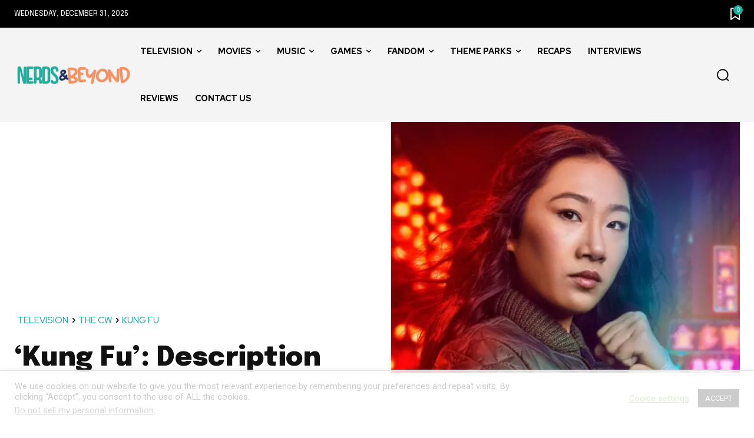

--- FILE ---
content_type: text/html
request_url: https://api.intentiq.com/profiles_engine/ProfilesEngineServlet?at=39&mi=10&dpi=936734067&pt=17&dpn=1&iiqidtype=2&iiqpcid=997e02f4-74bd-453e-835f-4bd21f9366d1&iiqpciddate=1767187037172&pcid=adde17a7-518a-4198-9318-300f0159568a&idtype=3&gdpr=0&japs=false&jaesc=0&jafc=0&jaensc=0&jsver=0.33&testGroup=A&source=pbjs&ABTestingConfigurationSource=group&abtg=A&vrref=https%3A%2F%2Fwww.nerdsandbeyond.com
body_size: 54
content:
{"abPercentage":97,"adt":1,"ct":2,"isOptedOut":false,"data":{"eids":[]},"dbsaved":"false","ls":true,"cttl":86400000,"abTestUuid":"g_fb269961-6634-488a-8df5-98b990a03ef5","tc":9,"sid":1299790593}

--- FILE ---
content_type: text/plain
request_url: https://rtb.openx.net/openrtbb/prebidjs
body_size: -228
content:
{"id":"cba813d2-c28e-4a37-a5fb-c8598d8df484","nbr":0}

--- FILE ---
content_type: text/plain
request_url: https://rtb.openx.net/openrtbb/prebidjs
body_size: -228
content:
{"id":"41a23e4f-8237-4583-8b30-418f0c0e29d9","nbr":0}

--- FILE ---
content_type: text/plain; charset=utf-8
request_url: https://ads.adthrive.com/http-api/cv2
body_size: 3812
content:
{"om":["07qjzu81","0ga9k1x6","0sm4lr19","0vw407ci","1","1011_302_56233470","1029_40505ujp","1029_4ux5d3s0","1029_9ja0908s","1029_dfomfc7l","1029_h7w0s8xv","1029_hci1cgdf","1029_ib7yj9pz","1029_ik4xbdmy","1029_jkh1klfj","1029_r2owmx39","1029_wnj7sgch","10310289136970_522754849","10310289136970_573918491","11142692","11625846","1185:1608748591","1185:1609898140","1185:1610134697","11896988","12123650","12130991","12139138","124843_5","124848_4","125214_4","125216_4","1453468","1463327","1608748591","1608750532","1609898140","1610134697","17_24080414","17_24104666","17_24525572","17_24602716","17_24655280","17_24683322","17_24694809","17_24696315","17_24696341","17_24766972","17_24767250","17_24767586","1h90ok45","1xohi1zo","2132:43966037","2249:618640116","2307:1sv9nm7m","2307:2u65qoye","2307:5asha6l7","2307:6wbm92qr","2307:9ngudh70","2307:b0l36jgb","2307:bj4kmsd6","2307:c1hsjx06","2307:cuudl2xr","2307:hegyis86","2307:hzlf6ze4","2307:if4kfw8o","2307:k0csqwfi","2307:kdwm0bkk","2307:m3i0vxvt","2307:wvrrqs5b","2307:xe7etvhg","2307:zre6tl38","2307:zsviwgi5","23422067","23595989","24080414","24081062","2409_25495_176_CR52092956","2409_25495_176_CR52092959","2409_25495_176_CR52188001","24525570","24598434","24694780","24694781","24694809","25_0cay0bdd","25_4t751hhv","25_4zai8e8t","25_h34llbex","25_hr4g65ew","25_nkoe9xcl","25_sqn28jt3","25_szkvoo3x","25_ti0s3bz3","25_wnj7sgch","25_wq9v4fll","25_zwzjgvpw","2715_9888_522709","28152849","28933536","29414696","29414711","29456320","2974:7618517","2974:7814859","2974:8078705","2u65qoye","2xu9ksr7","30583865","306_23391302","308_125204_4","31809564","32738158","32993001","33438046","33604490","33604871","33604890","34152036","34152235","34152627","34182009","34eys5wu","35rwni9b","3646_185414_7841171","3658_16577_d62fos4d","3658_179461_xgjdt26g","3658_18836_hzlf6ze4","3658_603555_bj4kmsd6","37sp7nmq","39_76_6145218d-f4ea-45d6-9daa-c3a32a19fe72","39_76_8846a375-2d71-4e75-a48c-685892e520f9","39_76_b11dd67f-58de-4afa-abc3-f06537718181","39_76_b581ce2f-9c15-4806-997d-78217c1c0ff6","39_76_d0274e5a-6910-4a4c-9534-4f0ce89d2598","3LMBEkP-wis","3ekuzp5t","3p42112kag4ew","3x0anv53","40393524","409_216406","409_216416","409_216496","409_220366","409_225977","409_225981","409_225983","409_227223","42420965","436396574","43966037","44629254","47370268","4771_19827_1608748591","4771_19827_1609896913","4771_19827_1610134697","47869802","481703827","48236709","49065887","49175728","49176617","4aqwokyz","4fk9nxse","4q298xmmgd2","4qxmmgd2","4z42112s71mcy","4zai8e8t","514819301","516119490","521168","523_354_0050g68c046f25d911j","5316_139700_19c74b26-01be-4e3d-a8c9-e0dc0ebb25d4","5316_139700_387981b0-42c8-4082-8411-11b5dcc1ba8e","5316_139700_67a43400-94f1-4c61-b9dc-a055b94f9f79","5316_139700_936f6201-7b6e-47ac-8e13-a394b507ae5d","5316_139700_T26157552","53v6aquw","54639987","5510:8wugqkk0","5510:khrc9fv4","5510:ky1luiq8","55116647","55116649","55167461","55221385","55756813","557_409_220344","558_93_67lvjel9","55965333","55b07bba","560_74_16677739","560_74_17476755","560_74_17476757","5742112ldh9te","577217955","5826503301","5826506309","583955608059003480","585148770643753882","592076603","59718021","59751563","59751569","5jksujcn","5rxhjz6q","600618969","6026534513","603485497","60884327","61212109","6126573187","6126573201","6126573203","61644166","616743176","616743230","616743236","616743278","616743344","616969845","616978194","616978200","616978278","616978350","617083201","618576351","61916211","61916225","61916229","61932920","61932925","61932933","62187798","622536328","622536355","624614072","62598733","62640872","626973455","629803897","6365_61796_788505666941","645244803","645244806","649189935","659216891404","659319566","669kwlli","678033886","680_99480_614105094","680_99480_614105101","680_99480_614105104","680_99480_614105105","680_99480_614105109","680_99480_700109379","680_99480_700109393","693863765","6g2mkirg","6ghnjsoi","6k5gjis0","6mrds7pc","6mwqcsi8","6wbm92qr","701817881","701838252","701841418","717884078811","726939932769","731476056124","7354_138543_83447098","7354_138543_85807320","7354_201087_84108761","7378706","74243_74_17476754","74_462792978","7560279","7618517","7618520","76d9w8jy","7814859","784880274628","785750664195","7969_149355_43966037","7cmeqmw8","7nl571v0","8064027","8078705","8132637","8341_1628095_592475325916621710","84578111","84578143","84578144","85v810pj","87176631-b24b-4486-a6ca-cfc54581288b","8b5u826e","8c55u1ql","8d8dw3vg","8g7csly0","8jbvjbqi","8wugqkk0","9057/211d1f0fa71d1a58cabee51f2180e38f","9074_602714_9056/0328842c8f1d017570ede5c97267f40d","93_4749xx5e","9687143","97_7560272","9lxdy59h","9zqtrtrf","NplsJAxRH1w","_P-zIIc5ugE","a0oxacu8","bj2984kmsd6","bj4kmsd6","bkfkhqrx","brkthru-15533","c1hsjx06","c8421125nqjtn","c9ngmblo","ccv61396","cr-9hxzbqc08jrgv2","cr-a9s2xe8tubwj","cr-aaqt0j3xubwj","cr-aaqt0kzrubwj","cr-aav1zg0rubwj","cr-aav22g0uubwj","cr-aawz2m2wubwj","cr-aawz3i4xubwj","cr-aawz3i6subwj","cr-aawz3i6xubwj","cr-cbvtze2wuaxg","cr-hbx00i4u2lrgv2","cr-nheq9a2nuatj","cr-p5a82cdtu9vd","cr42023-aawtxm1wubwj","cuudl2xr","d62fos4d","de48lj30","dg2WmFvzosE","dzn3z50z","e85e6968-ec31-4d25-b361-07078c098116","evhzfywe","exwk7vhe","fbpxdx3y","ff75emlx","fjp0ceax","gm0sig4b","gtupq68u","gtvhq4ng","gxw4qv77","h0o0ado4","hci1cgdf","hefcbxwm","hvnfi80x","hya8dpaz","hzlf6ze4","i3wbjzd6","i43t86yi","i9b8es34","if4kfw8o","ik42112f5qmup","jbblet3w","jd035jgw","jkowjynt","k0csqwfi","k4gjtgr4","kdwm0bkk","kfjf8pth","khrc9fv4","ky1luiq8","mcjx8tlv","mmr74uc4","ms9nn2og","myw6iz8i","n2whzkht","n3egwnq7","n3lflaod","n6r9qycr","nk298oe9xcl","nrlkfmof","nz2fsffg","oj70mowv","orjbuoz5","pagvt0pd","pogoe66i","pu0qekag","pzwq3wsb","q9I-eRux9vU","qqvgscdx","qrn9bx2z","qxyyieje","qy9s2y7l","r405skhc","ralux098","rbj0abbf","rmccapeb","rmwej97v","rrlikvt1","rs49usxl","scpvMntwtuw","t5kb9pme","tjrk1rop","u3db0vnh","u9q4qmwa","ubjltf5y","v2pqc8qz","v945wwim","vc8qy7c6","veuwcd3t","vkqnyng8","vl4pscte","vosqszns","weq6vy0v","wsvht55d","wu5qr81l","x36vzzxh","x44l6mik","x6i0ullt","xbd0mxik","xe7etvhg","yhr3li63","yi6qlg3p","zfexqyi5","zre6tl38","7979132","7979135"],"pmp":[],"adomains":["1md.org","a4g.com","about.bugmd.com","acelauncher.com","adameve.com","adelion.com","adp3.net","advenuedsp.com","aibidauction.com","aibidsrv.com","akusoli.com","allofmpls.org","arkeero.net","ato.mx","avazutracking.net","avid-ad-server.com","avid-adserver.com","avidadserver.com","aztracking.net","bc-sys.com","bcc-ads.com","bidderrtb.com","bidscube.com","bizzclick.com","bkserving.com","bksn.se","brightmountainads.com","bucksense.io","bugmd.com","ca.iqos.com","capitaloneshopping.com","cdn.dsptr.com","clarifion.com","cotosen.com","cs.money","cwkuki.com","dallasnews.com","dcntr-ads.com","decenterads.com","derila-ergo.com","dhgate.com","dhs.gov","digitaladsystems.com","displate.com","doyour.bid","dspbox.io","envisionx.co","ezmob.com","fmlabsonline.com","g123.jp","g2trk.com","gadgetslaboratory.com","gadmobe.com","getbugmd.com","goodtoknowthis.com","gov.il","grosvenorcasinos.com","guard.io","hero-wars.com","holts.com","howto5.io","https://www.royalcaribbean.com/","ice.gov","imprdom.com","justanswer.com","liverrenew.com","longhornsnuff.com","lovehoney.com","lowerjointpain.com","lymphsystemsupport.com","meccabingo.com","media-servers.net","medimops.de","miniretornaveis.com","mobuppsrtb.com","motionspots.com","mygrizzly.com","myiq.com","myrocky.ca","national-lottery.co.uk","nbliver360.com","ndc.ajillionmax.com","nibblr-ai.com","niutux.com","nordicspirit.co.uk","notify.nuviad.com","notify.oxonux.com","own-imp.vrtzads.com","paperela.com","parasiterelief.com","peta.org","pfm.ninja","pixel.metanetwork.mobi","pixel.valo.ai","plannedparenthood.org","plf1.net","plt7.com","pltfrm.click","printwithwave.co","privacymodeweb.com","rangeusa.com","readywind.com","reklambids.com","ri.psdwc.com","royalcaribbean.com","royalcaribbean.com.au","rtb-adeclipse.io","rtb-direct.com","rtb.adx1.com","rtb.kds.media","rtb.reklambid.com","rtb.reklamdsp.com","rtb.rklmstr.com","rtbadtrading.com","rtbsbengine.com","rtbtradein.com","saba.com.mx","securevid.co","seedtag.com","servedby.revive-adserver.net","shift.com","smrt-view.com","swissklip.com","taboola.com","tel-aviv.gov.il","temu.com","theoceanac.com","track-bid.com","trackingintegral.com","trading-rtbg.com","trkbid.com","truthfinder.com","unoadsrv.com","usconcealedcarry.com","uuidksinc.net","vabilitytech.com","vashoot.com","vegogarden.com","viewtemplates.com","votervoice.net","vuse.com","waardex.com","wapstart.ru","wdc.go2trk.com","weareplannedparenthood.org","webtradingspot.com","www.royalcaribbean.com","xapads.com","xiaflex.com","yourchamilia.com"]}

--- FILE ---
content_type: text/plain
request_url: https://rtb.openx.net/openrtbb/prebidjs
body_size: -85
content:
{"id":"2e867818-8555-4964-85cb-320bbc4db855","nbr":0}

--- FILE ---
content_type: text/plain; charset=UTF-8
request_url: https://at.teads.tv/fpc?analytics_tag_id=PUB_17002&tfpvi=&gdpr_consent=&gdpr_status=22&gdpr_reason=220&ccpa_consent=&sv=prebid-v1
body_size: 56
content:
YWYxZTVmMmYtMDBlZi00Y2M4LWE1ZGEtYzBmYjQxNTRlZDY5Iy00LTk=

--- FILE ---
content_type: text/plain
request_url: https://rtb.openx.net/openrtbb/prebidjs
body_size: -228
content:
{"id":"f8d5a2e6-6d09-4a41-8ef8-e6a417b373d3","nbr":0}

--- FILE ---
content_type: text/plain
request_url: https://rtb.openx.net/openrtbb/prebidjs
body_size: -228
content:
{"id":"afcd0c19-cc1e-4c08-965e-505439c9feda","nbr":0}